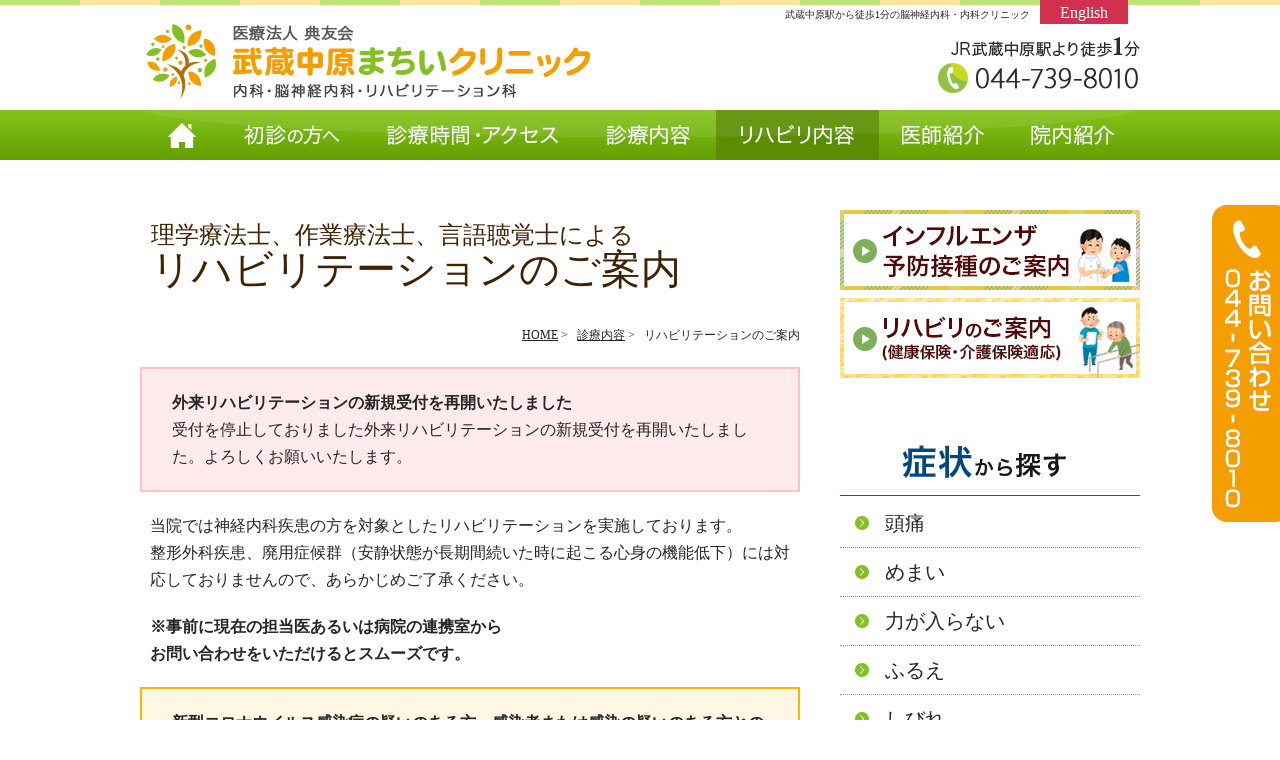

--- FILE ---
content_type: text/html
request_url: https://www.machii-clinic.com/column/riha.html
body_size: 8783
content:
<!doctype html>
<html><!-- InstanceBegin template="/Templates/base.dwt" codeOutsideHTMLIsLocked="false" --><head>
<meta charset="shift_jis">
<!-- InstanceBeginEditable name="doctitle" -->
<title>リハビリテーションのご案内｜武蔵中原まちいクリニック 脳神経内科・内科</title>
<!-- InstanceEndEditable -->
<!-- InstanceBeginEditable name="head" -->
<meta name="description" content="武蔵中原駅より徒歩1分の脳神経内科・内科・リハビリテーション科の武蔵中原まちいクリニックです。めまいや頭痛、力が入らないといった神経内科の症状から、一般内科や生活習慣病まで診療いたします。" />
<meta name="keywords" content="" />
<!-- InstanceEndEditable -->
<meta http-equiv="X-UA-Compatible" content="IE=edge">
<link href="../css/import.css" rel="stylesheet" type="text/css" />
<link rel="shortcut icon" href="../favicon.ico" />
<script src="../js/jquery-1.9.1.min.js"></script>
<script src="../js/anchor.js"></script>
<script type="text/javascript">
jQuery(function($) {
  
var nav    = $('#fixedBox'),
    offset = nav.offset();
  
$(window).scroll(function () {
  if($(window).scrollTop() > offset.top) {
    nav.addClass('fixed');
  } else {
    nav.removeClass('fixed');
  }
});
  
});
</script>
<!-- InstanceParam name="BODYID" type="text" value="sub" --><!-- InstanceParam name="BODYCLASS" type="text" value="riha" -->

<script>
  (function(i,s,o,g,r,a,m){i['GoogleAnalyticsObject']=r;i[r]=i[r]||function(){
  (i[r].q=i[r].q||[]).push(arguments)},i[r].l=1*new Date();a=s.createElement(o),
  m=s.getElementsByTagName(o)[0];a.async=1;a.src=g;m.parentNode.insertBefore(a,m)
  })(window,document,'script','//www.google-analytics.com/analytics.js','ga');

  ga('create', 'UA-32638473-25', 'auto');
  ga('send', 'pageview');

</script>
	<!-- Global site tag (gtag.js) - Google Analytics -->
<script async src="https://www.googletagmanager.com/gtag/js?id=G-1CMKZLX2YV"></script>
<script>
  window.dataLayer = window.dataLayer || [];
  function gtag(){dataLayer.push(arguments);}
  gtag('js', new Date());

  gtag('config', 'G-1CMKZLX2YV');
</script>

<!-- User Heat Tag -->
<script type="text/javascript">
(function(add, cla){window['UserHeatTag']=cla;window[cla]=window[cla]||function(){(window[cla].q=window[cla].q||[]).push(arguments)},window[cla].l=1*new Date();var ul=document.createElement('script');var tag = document.getElementsByTagName('script')[0];ul.async=1;ul.src=add;tag.parentNode.insertBefore(ul,tag);})('//uh.nakanohito.jp/uhj2/uh.js', '_uhtracker');_uhtracker({id:'uhtknVjfte'});
</script>
<!-- End User Heat Tag -->
</head>

<body class="riha" id="sub">
<div id="wrapper"><!-- #BeginLibraryItem "/Library/header.lbi" --><!-- ヘッダー -->
<header>
<h1 class="h_txt">武蔵中原駅から徒歩1分の脳神経内科・内科クリニック</h1>
<h1 id="logo"><a href="../index.html"><img src="../img/common/h_logo_houjin.gif" width="457" height="83" alt="武蔵中原まちいクリニック｜内科・脳神経内科・リハビリテーション科"></a></h1>
<address>
<img src="../img/common/h_tel.gif" width="209" height="60" alt="脳神経内科・内科 武蔵中原まちいクリニックはJR武蔵中原駅より徒歩1分。">
</address>

<p id="h_en"><a href="../en/index.html">English</a></p>

<!-- <ul>
<li class="h01"><a href="../access.html#a_time"><span>診療時間</span></a></li>
<li class="h02"><a href="../access.html#a_access"><span>アクセス</span></a></li>
</ul> -->
</header>
<!-- /ヘッダー --><!-- #EndLibraryItem --><!-- #BeginLibraryItem "/Library/nav.lbi" --><!-- ナビゲーション -->
<div id="fixedBox">
<nav>
<ul>
<li id="m01"><a href="../index.html"><span>武蔵中原の脳神経内科・内科 武蔵中原まちいクリニックHOME</span></a></li>
<li id="m02"><a href="../shoshin.html"><span>武蔵中原の脳神経内科・内科 武蔵中原まちいクリニックに初めて受診される方へ</span></a></li>
<li id="m03"><a href="../access.html"><span>武蔵中原の脳神経内科・内科 武蔵中原まちいクリニックの診療時間・アクセス</span></a></li>
<li id="m04"><a href="../shinryo.html"><span>脳神経内科（めまいや頭痛、力が入らないなど）、内科（風邪や生活習慣病など）の診療内容</span></a></li>
<li id="m05"><a href="riha.html"><span>武蔵中原の脳神経内科・内科 武蔵中原まちいクリニックのリハビリテーション案内</span></a></li>
<li id="m06"><a href="../dr.html"><span>武蔵中原の脳神経内科・内科 武蔵中原まちいクリニックの医師紹介</span></a></li>
<li id="m07"><a href="../photo.html"><span>武蔵中原の脳神経内科・内科 武蔵中原まちいクリニックの院内紹介</span></a></li>

</ul>
</nav>
</div>
<!-- /ナビゲーション --><!-- #EndLibraryItem --><!-- メイン -->
<div id="main">

<!-- 左カラム -->
<section id="m_left"><!-- InstanceBeginEditable name="main" -->
<h2><span>理学療法士、作業療法士、言語聴覚士による</span><br>リハビリテーションのご案内</h2>

<ul id="pLink">
<li><a href="http://www.machii-clinic.com/" target="_blank">HOME</a>&nbsp;&gt;</li>
<li><a href="../shinryo.html">診療内容</a>&nbsp;&gt;</li>
<li>リハビリテーションのご案内</li>
</ul>

    
<!--<div class="waku02" style="margin-bottom: 20px;">
<p style="margin-bottom: 0;">
<strong>現在、新規の外来リハビリテーションの新規受付を停止しています</strong><br>
ご不便おかけしますが、よろしくお願いします。</p>
</div>--> 
	
	<div class="waku02" style="margin-bottom: 20px;">
<p style="margin-bottom: 0;">
<strong>外来リハビリテーションの新規受付を再開いたしました</strong><br>
受付を停止しておりました外来リハビリテーションの新規受付を再開いたしました。よろしくお願いいたします。</p>
</div>
    
<!--<div class="waku02" style="margin-bottom: 20px;">
<p style="margin-bottom: 0;">
<strong>現在、当院では介護保険による通所リハビリは受け付けておりません。<br>
医療保険のみ対応しております。</strong></p>
</div>-->
    
	<p>当院では神経内科疾患の方を対象としたリハビリテーションを実施しております。<br>
整形外科疾患、廃用症候群（安静状態が長期間続いた時に起こる心身の機能低下）には対応しておりませんので、あらかじめご了承ください。</p>
	
	
	<p><strong>※事前に現在の担当医あるいは病院の連携室から<br>
お問い合わせをいただけるとスムーズです。</strong></p>
	
	
<div class="waku01" style="margin-bottom: 20px;">
<p>
<strong>新型コロナウイルス感染症の疑いのある方、感染者または感染の疑いのある方との濃厚接触のあった方は、まず「帰国者・接触者相談センター」へのご相談をお願いいたします。</strong><br>
【帰国者・接触者相談センター連絡先】電話：044－744－3104（受付は8:30～21:00 土日祝日も実施）</p>
<p><a href="http://www.city.kawasaki.jp/350/page/0000114231.html" target="_blank">川崎市のホームページにも詳細なご案内がございますので、ご覧ください</a></p>
</div>

	
	
<p><img src="../img/common/rihabiri_banner.jpg" width="647" height="540" alt=""></p>


<h3>当院のリハビリ体制</h3>
	<p>当院は運動器リハビリテーションII、脳血管疾患等リハビリテーションIIIの施設基準を満たすクリニックです。</p>
	<p>当院では、神経内科専門医と、神経疾患、運動器疾患に対する経験と知識が豊富なリハビリスタッフが在籍しております。</p>
	<p>理学療法士（PT）の常勤1名・非常勤1名、作業療法士（OT）の非常勤2名、言語聴覚士の非常勤1名がおり、より質の高いリハビリテーションを提供することが可能です。</p>
	<p>神経内科専門医による適切な診断を行い、患者さん一人ひとりの状態に合わせたリハビリのプログラムを組ませていただきます。</p>
<p class="tCenter"><img src="../img/common/flow.jpg" width="447" height="391" alt="専門医とPT、OT、STら専門スタッフにより、患者さん一人一人に適切なリハビリプログラムを提供しております。"/></p>


<div class="riha_cate">
	<ul class="clearfix">
		<li><a href="riha_naiyou.html"><img src="../img/common/riha_cont.png" width="200" height="100" alt="当院のリハビリ内容"></a></li>
		<li><a href="riha_taisyou.html"><img src="../img/common/riha_shikkan.png" width="200" height="100" alt="対象となる疾患"></a></li>
		<li><a href="riha_facility.html"><img src="../img/common/riha_staff.png" width="200" height="100" alt="スタッフ・設備"></a></li>
		<li><a href="riha_qa.html"><img src="../img/common/riha_qa.png" width="200" height="100" alt="よくある質問"></a></li>
		<li><a href="riha_kibou.html"><img src="../img/common/riha_inq.png" width="200" height="100" alt="リハビリをご希望の方へ"></a></li>
		<li><a href="../for_hospital.html"><img src="../img/common/riha_kankei.png" width="200" height="100" alt="医療・介護の関係者様へ"></a></li>		
	</ul>
</div>







<!--
<h3>当院のリハビリ体制</h3>
<p>当院では、神経内科専門医と、専門のリハビリスタッフが在籍しております。<br>
神経内科専門医による適切な診断を行い、患者さん一人ひとりの状態に合わせたリハビリのプログラムを組むことができます。</p>
<p class="tCenter"><img src="../img/common/flow.jpg" width="447" height="391" alt=""/></p>


<h3>リハビリを受けるためには</h3>
<p>リハビリテーション希望の方は、現在の主治医の先生からの紹介状および検査結果、画像検査のコピーなどをお持ちください。</p>
	
<p>初回は医師による診察のみとなります。<br>
  診察結果からリハビリを開始するかどうか判断し予定を立てさせていただきます。</p>

<h3>具体的なリハビリ内容</h3>

<div class="imgLef">
<img src="../img/photo/img_riha_rec1.jpg" width="240" height="160" alt="">
<p>「トイレに行ける」「着替えられる」「食事が摂れる」「外出ができる」といった、日常生活が送れることを目的に、「寝返る」「起き上がる」「座る」「立ち上がる」「歩く」などのリハビリテーションを行います。</p>
</div>

<p>リハビリテーションが必要と診断された方・そのご家族の方は、まずはご相談ください。</p>

<h3>リハビリ風景</h3>
<p class="tCenter"><img src="../img/common/riha_pic01.jpg" width="330" height="229" alt=""></p><img src="../img/common/riha_pic03.jpg" width="312" height="226" alt=""> <img src="../img/common/riha_pic04.jpg" width="334" height="226" alt="">
<p>武蔵中原まちいクリニックのリハビリ室では、リハビリスタッフと一緒に楽しくリハビリに取り組んでいただけます。</p>

<div class="div_attention01 imgRig">
<h3>リハビリ室からのメッセージ</h3>
<p>患者さんの「歩きたい」「身の回りのことを自分でやりたい」「自分でできることを増やしたい」「元気になりたい」「旅行に行きたい」などのご希望に沿って、それぞれの状況を評価しながら最適なリハビリを提供します。</p>
<p>目標に向かって自発的にリハビリに取り組み、終了後は患者さんもご家族も笑顔になっていただけるように、私たちも一緒に考えながら頑張ります！<br>
武蔵中原まちいクリニックのリハビリ室でお会いしましょう！</p>
</div>


<h3>こんな疾患の方が当院でリハビリを行っています</h3>
<ul class="li01">
<li>脳血管障害（脳梗塞、脳出血など）後遺症</li>
<li>パーキンソン病および関連疾患</li>
<li>脊髄小脳変性症</li>
<li>筋萎縮性側索硬化症</li>
<li>多系統委縮症</li>
<li>多発性硬化症</li>
<li>末梢神経障害</li>
<li>筋疾患</li>
<li>脊髄障害</li>
<li>変形性関節症</li>
<li>運動器不安定症（高齢化によるバランス、移動および歩行能力の低下した状態） など</li>

</ul>

  <p>上記疾患の患者さんの体の状態や変化を確認しながら、関節の動きや筋力の維持・改善、日常生活で行う動作の練習など、患者さん一人ひとりに最適なリハビリテーションをご提案させていただきます。</p>

<h3>コグニサイズの指導研修修了者によるリハビリテーション<br>
</h3>
<div class="imgRig">
<img src="../img/photo/img_diploma.jpg" width="239" height="160" alt="">

<p>コグニサイズとは、認知症の予防を目的とした運動や計算・しりとりなどの組み合わせの総称です。</p>
<p>当院では、コグニサイズの指導研修を修了したスタッフがリハビリテーションを行っています。</p>
</div>



<h3>よくある質問 Q&amp;A</h3>
<dl class="qanda">
<dt>どのような症状についてリハビリをしていただけますか？</dt>
<dd>手足の麻痺や、歩行困難、細かい生活動作が困難な方、言語障害、失語症、嚥下障害に対しては、理学療法士（PT）、作業療法士（OT）および言語聴覚士（ST）が、それぞれの状態に合わせたリハビリテーションを実施しています。</dd>


<dt>リハビリはどのように開始されますか？どのような内容ですか？</dt>
<dd>リハビリテーションを始める前に、まず医師の診察を受けていただきます。リハビリテーションの適応があると判断されたら予定を立てます。<br>
当クリニックでは、リハビリスタッフが患者さんと1対1でそれぞれの患者さんの病状に合わせて、リハビリテーションプログラムを作成して提供します。<br>
初回診察時などに、施設やリハビリの様子を見学していただくことは可能です。お気軽にご相談ください。</dd>


<dt>リハビリの効果が出るまでどれくらいの期間が必要ですか？</dt>
<dd>患者さんのご年齢や症状によってさまざまですが、基本的にリハビリテーションは病気の発症後、もしくは急性増悪後、半年程度は行うと考えていただいた方が良いです。早い段階から適切なリハビリテーションを行うことで、その後の症状の回復に大きな差が出ますので、一緒にがんばりましょう。</dd>

<dt>リハビリをお願いする場合、健康保険や介護保険は使えますか？</dt>
<dd>はい、どちらもお使いいただけます。<br>
介護保険では、通所リハビリテーション（当院にお越しいただいて行うリハビリ）のみ行わせていただいております。<br>
<a href="tusho_riha.html">通所リハビリテーションの詳細はこちらをご覧ください。</a></dd>


<dt>体力に自信がないのですが、リハビリできるか心配です</dt>
<dd>ご利用者さまの後遺症の状態や体力、体調、気力などを見極めながら、おひとりおひとりに適切な内容とスピードでリハビリを行ってまいりますのでご安心下さい。</dd>

<dt>PT、OT、STとは何ですか？</dt>
<dd>PTは理学療法士、OTは作業療法士、STは言語聴覚士のことで、いずれも厚生労働省認可の国家資格になります。<br>
  <br>
  理学療法士（PT）は、病気、けが、高齢、障害などによって運動機能が低下してしまった方に対し、
運動機能の維持・改善を目的に運動、温熱、電気、水、光線などの物理的手段を用いて治療を行います。<br>
<br>
作業療法士（OT）は、機能改善だけではない作業目的の遂行の達成に主眼を置いたリハビリを行います。具体的には入浴や食事、手工芸など、応用動作の回復や予防を行います。
<br>
<br>

言語聴覚士（ST）は、構音障害、失語症など、後遺症としてよく認められる言語障害や、遂行機能障害、記憶障害、半側空間無視などの高次脳機能障害のリハビリの専門家になります。
</dd>



<dt>トレーニングは、ジムなどの運動と何が違うのでしょうか？</dt>
<dd>脳梗塞、脳出血などの片麻痺、半身麻痺の状態を、<br>
理学療法士、作業療法士、言語聴覚士などが見極めた状態を踏まえ、<br>
適切な姿勢維持、手足を動か仕方を行うために考えられたトレーニングになります。<br>
動かないから筋力を付ける、という発想ではなく、おひとりおひとりの後遺症の状態に適切なメニューを行います。</dd>

<dt>体調が悪い日にキャンセルできるのでしょうか？</dt>
<dd>体調不良などやむを得ないキャンセルは可能ですので、当日の朝までにご一報いただけますと幸いです。<br> リハビリは一定の頻度で行うことが改善の近道ですので、キャンセル時に次回のご予約をされることをお勧めしております。</dd>

</dl>

<!-- <p><span class="tRed">※8月より作業療法士、9月より言語聴覚士によるリハビリも開始いたしました。</span><br>
<span class="tRed">※5月より、介護保険適応の通所リハビリテーションも開始いたしました。</span><br>
  <a href="tusho_riha.html">通所リハビリテーションの詳細はこちらをご覧ください</a></p>

<div class="point">
  <h4>理学療法士（PT）とは？</h4>
<p>理学療法士はリハビリテーションを専門に行う職種の一つです。<br>
医師の指導の元、加齢や事故・病気などで身体に障害のある患者さんが、日常生活を支障なく過ごすために必要な基本動作の回復や予防を行います。</p>
</div>
<br>

<div class="point">
<h4>作業療法士（OT）とは？</h4>
<p>作業療法士は、理学療法士と同様、リハビリテーションを専門に行う職種です。<br>
  理学療法士が寝返る、起きるといった基本動作の回復を行うのに対し、作業療法士は入浴や食事、手工芸など、応用動作の回復や予防を行います。</p>
</div>
<br>

<div class="point">
<h4>言語聴覚士（ST）とは？</h4>
<p>言語聴覚士は、脳や神経の障害により、言葉や聞こえ・会話・食べることに不自由がある患者さんに対して、リハビリテーションを行います。</p>
</div> -->



<!-- #BeginLibraryItem "/Library/inq_ban.lbi" -->
<!-- 
<dl class="inq">
<dt>気になる症状がございましたらお気軽にご相談ください</dt>
<dd><span class="f24">044-739-8010</span><br>
<span class="f12">受付：平日9：00～12：30／15：00～18：30<br>
　　　土曜9：00～12：30／14：00～16：00<br>
休診：水曜、日曜、祝日</span></dd>
</dl>
 --><!-- #EndLibraryItem --><!-- InstanceEndEditable --></section>
<!-- /左カラム -->

<!-- 右カラム -->
<div id="m_right">

<!--
<p class="tCenter"><a href="http://doctorsfile.jp/h/178541/" target="_blank"><img src="../img/common/dfbanner_250.jpg" alt="ドクターズファイル掲載" width="250" height="250"></a></p> -->

<!--<p class="tCenter"><a href="http://www.skincare-univ.com/healthcare/adviser/doctor/profile/000993/" target="_blank"><img src="../img/common/ban_healthcare.gif" width="300" height="84" alt=""></a></p>-->


<p><a href="infl.html"><img src="../img/common/bnr_infl_s.gif" alt="インフルエンザ予防接種のご案内"></a></p>


<!-- <p><a href="../seminar/index.html"><img src="../img/common/bnr_seminar_s.gif" alt="脳神経内科医による 看護・介護職のための神経疾患講座" width="300" height="80"></a></p> -->

<p><a href="riha.html"><img src="../img/common/bnr_riha_s170227.gif" width="300" height="80" alt="リハビリテーションのご案内"></a></p>



<!-- <p><a href="../column/kaigo_soudan.html"><img src="../img/common/bnr_kaigo_s.gif" alt="認知症などの介護相談について"></a></p> -->
<!--
<p><a href="../column/houmon.html"><img src="../img/common/bnr_houmon_s.gif" width="300" height="80" alt="訪問診療のご案内"></a></p> -->


<!-- <p><a href="../for_hospital.html"><img src="../img/common/bnr_hospital_s.gif" width="300" height="80" alt="医療機関関係者様へ"></a></p> -->

<!-- <p><a href="../column/chusya.html"><img src="../img/common/bnr_chusya_s.gif" alt="にんにく（ビタミン注射）・プラセンタ注射"></a></p>
<p><a href="../column/yobou.html"><img src="../img/common/bnr_jihi_s.gif" width="300" height="80" alt="自費検査・予防接種のご案内"></a></p> -->

<dl>
<dt><img src="../img/nav/snav_dt01.gif" width="300" height="55" alt="症状から探す"></dt>
<dd><a href="zutu.html">頭痛</a></dd>
<dd><a href="memai.html">めまい</a></dd>
<dd><a href="chikara.html">力が入らない</a></dd>
<dd><a href="furue.html">ふるえ</a></dd>
<dd><a href="shibire.html">しびれ</a></dd>
<dd><a href="monowasure.html">物忘れ</a></dd>
</dl>

<dl>
<dt><img src="../img/nav/snav_dt02.gif" width="300" height="55" alt="病名から探す"></dt>
<dd><a href="ninchi.html">認知症</a></dd>
<dd><a href="koujinou.html">高次脳機能障害</a></dd>
<dd><a href="noukekkan.html">脳血管障害(脳卒中)</a></dd>
<dd><a href="als.html">ALS(筋萎縮性側索硬化症)</a></dd>
<dd><a href="scd.html">脊髄小脳変性症</a></dd>
<dd><a href="parkinson.html">パーキンソン病</a></dd>
<dd><a href="muryokusyo.html">重症筋無力症</a></dd>
<dd><a href="seikatsu.html">生活習慣病</a></dd>
<dd><a href="sas.html">睡眠時無呼吸症候群(SAS)</a></dd>
<dd><a href="kafun.html">花粉症</a></dd>
<dd><a href="kinen.html">禁煙外来</a></dd>
<dd><a href="kouketsuatsu.html">高血圧</a></dd>
<dd><a href="haien.html">肺炎</a></dd>
<dd><a href="ichoen.html">胃腸炎</a></dd>
	<dd><a href="taijyou_houshin.html">帯状疱疹</a></dd>

</dl>

<ul class="sNav">
<li class="s01"><a href="../pdf/monshin20230314.pdf" target="_blank"><span>問診票ダウンロード</span></a></li>
<li class="s02"><a href="../qa.html"><span>よくあるご質問</span></a></li>

<li class="s03"><a href="../rec_riha.html"><span>理学療法士募集</span></a></li>
<!--<li class="s04"><a href="../rec.html"><span>スタッフ募集</span></a></li>-->
</ul>


</div>
<!-- /右カラム -->

</div>
<!-- /メイン -->

</div>

<ul id="btn_fixed" style="list-style:none;">
	<li><a href="tel:0447398010"><img src="../img/common/btn_fixed_tel.gif" width="68" height="317" alt="お問い合わせ 044-739-8010"/></a></li>
	</ul>

<p id="a_pagetop"><a href="#wrapper"><img src="../img/common/pagetop.jpg"  alt="このページの先頭に戻る"></a>



<!-- #BeginLibraryItem "/Library/footer.lbi" --><!-- フッター -->
<footer>
<div id="infooter">
<p class="logo"><img src="../img/common/f_logo_houjin.gif" width="308" height="161" alt="脳神経内科・内科 武蔵中原まちいクリニック"></p>
<address><img src="../img/common/f_tel.gif" width="220" height="53" alt="脳神経内科・内科 武蔵中原まちいクリニックの電話番号は044-739-8010です。お気軽にお問合せください。"></address>
<p class="time"><img src="../img/common/f_time.gif" width="450" height="112" alt="脳神経内科・内科 武蔵中原まちいクリニックの診療時間のご案内。月・火・木・金は9時～12時30分、15時～18時30分です。土曜日は、9時～12時30分、14時～16時です。"><br>
※土曜午後の診療は14:00～16:00となります<br>
※受付時間は診療終了時間の15分前までとなります<br>
休診：水曜、日曜、祝日</p>
<p class="access"><img src="../img/common/f_map.gif" alt=""><br>〒211-0053&nbsp;&nbsp;&nbsp;神奈川県川崎市中原区上小田中6-23-10 小川ビル1階</p>
<p class="gmap"><a href="https://www.google.co.jp/maps/place/%E3%80%92211-0053+%E7%A5%9E%E5%A5%88%E5%B7%9D%E7%9C%8C%E5%B7%9D%E5%B4%8E%E5%B8%82%E4%B8%AD%E5%8E%9F%E5%8C%BA%E4%B8%8A%E5%B0%8F%E7%94%B0%E4%B8%AD%EF%BC%96%E4%B8%81%E7%9B%AE%EF%BC%92%EF%BC%93%E2%88%92%EF%BC%91%EF%BC%90+%E5%B0%8F%E5%B7%9D%E3%83%93%E3%83%AB/@35.5811392,139.6428986,17z/data=!3m1!4b1!4m2!3m1!1s0x6018f59886b55ec3:0xc2e777b9b8dbbf08" target="_blank"><img src="../img/common/btn_googlemap.png" width="170" height="40" alt="Googleマップで見る"></a></p>

<div class="sitemap">
<dl class="sitemap01">
<dt>メニュー</dt>
<dd><a href="../index.html">HOME</a></dd>
<dd><a href="../dr.html">医師紹介</a></dd>
<dd><a href="../photo.html">院内紹介</a></dd>
<dd><a href="../shoshin.html">初診の方へ</a></dd>
<dd><a href="../qa.html">よくあるご質問</a></dd>
</dl>

<dl class="sitemap02">
<dt>症状から探す</dt>
<dd><a href="zutu.html">頭痛</a></dd>
<dd><a href="memai.html">めまい</a></dd>
<dd><a href="chikara.html">力が入らない</a></dd>
<dd><a href="furue.html">ふるえ</a></dd>
<dd><a href="shibire.html">しびれ</a></dd>
<dd><a href="monowasure.html">物忘れ</a></dd>
</dl>

<dl class="sitemap03">
<dt>病名から探す</dt>

<dd><a href="ninchi.html">認知症</a></dd>
<dd><a href="koujinou.html">高次脳機能障害</a></dd>
<dd><a href="noukekkan.html">脳血管障害（脳卒中）</a></dd>
<dd><a href="parkinson.html">パーキンソン病</a></dd>
<dd><a href="seikatsu.html">生活習慣病</a></dd>
<dd><a href="sas.html">睡眠時無呼吸症候群（SAS）</a></dd>
<dd><a href="kafun.html">花粉症</a></dd>
<dd><a href="kinen.html">禁煙外来</a></dd>
<dd><a href="kouketsuatsu.html">高血圧</a></dd>
<dd><a href="haien.html">肺炎</a></dd>
<dd><a href="ichoen.html">胃腸炎</a></dd>
</dl>
</div>

<p class="copyright">Copyright&nbsp;&copy;&nbsp;<a href="../index.html">武蔵中原まちいクリニック</a>&nbsp;All&nbsp;Rights&nbsp;Reserved.</p>
<p class="fplink">2015年11月2日&nbsp;<a href="http://www.doctorsupportnet.jp/" target="_blank">医院開業</a></p>

</div>
</footer>
<!-- /フッター --><!-- #EndLibraryItem --></body>
<!-- InstanceEnd --></html>


--- FILE ---
content_type: text/css
request_url: https://www.machii-clinic.com/css/import.css
body_size: 220
content:
@charset "shift_jis";


/*
================================================
制作：FPサービス
http://www.doctorsupportnet.jp/
================================================
*/


@import "base.css";
@import "header.css";
@import "gnav.css";
@import "m_left.css";
@import "m_right.css";
@import "footer.css";



--- FILE ---
content_type: text/css
request_url: https://www.machii-clinic.com/css/base.css
body_size: 1366
content:
@charset "shift_jis";


/*
================================================
制作：FPサービス
http://www.doctorsupportnet.jp/
================================================
*/

*{
	margin:0;
	padding:0;
	color:#252525;

	font-family: Meiryo,"メイリオ","ＭＳ Ｐゴシック","ヒラギノ角ゴ Pro W3", Osaka;
}


html {

	overflow-y:scroll;
}
	
body{
	font-size:16px;
	background-image:url(../img/common/bg_body.gif);
	background-repeat:repeat-x;
	line-height:1.7;
}


body#home{
	background-image:url(../img/common/bg_body.gif),url(../img/common/bg_wapper.png);
	background-position:top left,top center;
	background-repeat:repeat-x,no-repeat;
}

ul,
ol,
dl,
dt,li{
	margin:0;
	padding:0;
	list-style-type:none;
}

img{
	border:0;
	margin:0;
	padding:0;
}



/* リンクカラー設定
===============================================
*/

a:link {
	color:;
	text-decoration:underline;
}

a:visited {
	color:;
	text-decoration:underline;
}

a:hover {
	color:0;
	text-decoration:underline;
}


/* テキスト設定
===============================================
*/


/* カラー
-------------------------------------------*/


.tRed{
	color:#ff0000;
}

.tGreen{
	color:#007b4a;
}

.tblue{
	color:#00CCFF;
}

.tOrenge{
	color:#FF9900;
}

.tGreen{
	color:#7cba27;
}

/* 寄せ
-------------------------------------------*/

.tCenter{
	text-align:center;
}

.tLeft{
	text-align:left;
}

.tRight{
	text-align:right;
}

/* サイズ、太さ
-------------------------------------------*/

.fBold{
	font-weight:bold;
}

.f12{
	font-size:12px;
}

.f15{
	font-size:15px;
}

.f15_white{
	font-size:15px;
	color:#fff;
}

.f20{
	font-size:20px;
}

.f30{
	font-size:30px;
}


/* 横幅
-------------------------------------------*/

.w100{
	width:100px;
}

.w150{
	width:150px;
}

.w200{
	width:200px;
}

.w250{
	width:250px;
}

.w300{
	width:300px;
}

.w350{
	width:350px;
}

.w450{
	width:450px;
}


/* フロート、クリア
===============================================
*/

.fLeft{
	float:left;
}
.c_both{
	clear:both;
}


/* 診療時間 
----------------------------------------------*/


table#time{
	margin-left:10px;
	width:630px;
	border-top:1px solid #80b428;
	border-left:1px solid #80b428;
	border-collapse:collapse;
	margin-bottom:10px;
}

	
table#time th {
	padding:5px 20px 5px 20px;
	background-color:#80b428;
	color:#ffffff;
	text-align:center;
	border-right:1px solid #80b428;
	border-bottom:1px solid #80b428;
	font-size:16px;
	font-weight:normal;
}
	
table#time td {
	padding:10px 0px 10px 0px;
	text-align:center;
	vertical-align:middle;
	text-align:center;
	background-color:#ffffff;
	border-right:1px solid #80b428;
	border-bottom:1px solid #80b428;
	font-size:24px;
	color:#454545;
}

table#time td.t_time {
	width:160px;
	padding:10px 0px 10px 0px;
	text-align:center;
	vertical-align:middle;
	text-align:center;
	background-color:#ffffff;
	border-right:1px solid #80b428;
	border-bottom:1px solid #80b428;
	font-size:16px;
}



/* 区切り
----------------------------------------------*/


.bBottom{
	border-bottom:1px solid #cccccc;
}

/*　wrapper
================================================
*/

#wrapper{
	margin:0 auto;
	padding:0;
	width:1000px;
	text-align: center; /*for IE*/
	line-height:1.7;
	text-align:left;
	position:relative;
}


/* 印刷プレビュー対策
================================================
*/
@media screen and (min-device-width:481px){
.fixed{
    position:fixed;
    top:0;
    width:100%;
    z-index:10000;
    filter:alpha(opacity=80);
    -moz-opacity: 0.8;
    opacity: 0.8;
}
}

@media only screen and (max-device-width:480px){
.fixed {
	position:static;
        }
}

@media print{
.fixed {
	position:static;
        }
                
#pagetop {
        display:none;
        }
}

/*サイドの固定ボタン*/

ul#btn_fixed{
	z-index:10;
	position:fixed;
	right:0px;
	bottom:190px;
	margin:0 0 0px 0;
}

ul#btn_fixed li{
	margin-bottom:0px;
}

ul#btn_fixed li a:hover{
	opacity:0.7;
}



.marker {
    background: linear-gradient(transparent 50%, #ffa3a3 50%);
}

--- FILE ---
content_type: text/css
request_url: https://www.machii-clinic.com/css/header.css
body_size: 452
content:
@charset "shift_jis";


/*
================================================
制作：FPサービス
http://www.doctorsupportnet.jp/
================================================
*/


header{
	width:1000px;
	height:110px;
	position:relative;
	line-height:1.0;
}
 

header h1.h_txt{
	padding-top:10px;
	text-align:right;
	margin-right:110px;
	font-size:10px;
	font-weight:normal;
	color:;
}

header h1.logo{
	margin-left:;
	padding-top:;
	line-height:1.0;
	text-align:left;
}

header p#h_en{
	position:absolute;
	top:5px;
	left:900px;

}

header p#h_en a{
	color:#FFF;
	text-decoration:none;
	font-size:16px;
	padding:8px 20px 3px 20px; 
	background-color:#d1314f;
}

header p#h_en a:hover{
	background-color:#db546e;
}



header address{
	position:absolute;
	top:36px;
	left:795px;
}

header ul li a{
	display:block;
	width:80px;
	height:85px;
}

header ul li a span{
	display:none;
}

header ul li.h01{
	position:absolute;
	top:0;
	left:829px;
}

header ul li.h02{
	position:absolute;
	top:0;
	left:919px;
}

header ul li.h01 a,
header ul li.h01 a:link,
header ul li.h01 a:visited{
	background-image:url(../img/common/h_time.gif);
	background-repeat:no-repeat;
}

header ul li.h01 a:hover{
	background-image:url(../img/common/h_time_r.gif);
	background-repeat:no-repeat;
}


header ul li.h02 a,
header ul li.h02 a:link,
header ul li.h02 a:visited{
	background-image:url(../img/common/h_access.gif);
	background-repeat:no-repeat;
}

header ul li.h02 a:hover{
	background-image:url(../img/common/h_access_r.gif);
	background-repeat:no-repeat;
}





--- FILE ---
content_type: text/css
request_url: https://www.machii-clinic.com/css/gnav.css
body_size: 803
content:
@charset "shift_jis";


/*
================================================
制作：FPサービス
http://www.doctorsupportnet.jp/
================================================
*/



/* 横カラム
--------------------------------------------------------------- */

nav ul{
	width:1000px;
	height:50px;
	zoom:100%;
	margin-bottom:50px;
	background-color:#fff;
}

body#home nav ul{
	margin-bottom:0px;
}

nav ul:after{
	content:".";
	display:block;
	visibility:hidden;
	height:0.1;
	font-size:0.1em;
	line-height:0;
	clear:both;
}

nav ul li{
	display:inline;	
}

nav ul li a{
	float:left;
	display:block;
	width:;
	height:50px;
}

nav li a span{
	display:none;
}



/* HOME
------------------------------------ */

nav ul li#m01 a,
nav ul li#m01 a:link,
nav ul li#m01 a:visited{
	background-image:url(../img/nav/gnav_home.gif);
	background-repeat:no-repeat;
	width:85px;
}

nav ul li#m01 a:hover,
body#home nav ul li#m01 a{
	background-image:url(../img/nav/gnav_home_r.gif);
	background-repeat:no-repeat;
}

/* 初診の方へ
------------------------------------ */

nav ul li#m02 a,
nav ul li#m02 a:link,
nav ul li#m02 a:visited{
	background-image:url(../img/nav/gnav_shoshin.gif);
	background-repeat:no-repeat;
	width:138px;
}

nav ul li#m02 a:hover,
body.shoshin nav ul li#m02 a{
	background-image:url(../img/nav/gnav_shoshin_r.gif);
	background-repeat:no-repeat;
}

/* 診療時間
------------------------------------ */

nav ul li#m03 a,
nav ul li#m03 a:link,
nav ul li#m03 a:visited{
	background-image:url(../img/nav/gnav_time.gif);
	background-repeat:no-repeat;
	width:221px;
}

nav ul li#m03 a:hover,
body.time nav ul li#m03 a{
	background-image:url(../img/nav/gnav_time_r.gif);
	background-repeat:no-repeat;
}


/* 診療内容
------------------------------------ */

nav ul li#m04 a,
nav ul li#m04 a:link,
nav ul li#m04 a:visited{
	background-image:url(../img/nav/gnav_shinryo.gif);
	background-repeat:no-repeat;
	width:132px;
}

nav ul li#m04 a:hover,
body.shinryo nav ul li#m04 a{
	background-image:url(../img/nav/gnav_shinryo_r.gif);
	background-repeat:no-repeat;
}


/* リハビリ
------------------------------------ */

nav ul li#m05 a,
nav ul li#m05 a:link,
nav ul li#m05 a:visited{
	background-image:url(../img/nav/gnav_riha.gif);
	background-repeat:no-repeat;
	width:163px;
}

nav ul li#m05 a:hover,
body.riha nav ul li#m05 a{
	background-image:url(../img/nav/gnav_riha_r.gif);
	background-repeat:no-repeat;
}


/* 医師紹介
------------------------------------ */

nav ul li#m06 a,
nav ul li#m06 a:link,
nav ul li#m06 a:visited{
	background-image:url(../img/nav/gnav_dr.gif);
	background-repeat:no-repeat;
	width:128px;
}

nav ul li#m06 a:hover,
body.ishi nav ul li#m06 a{
	background-image:url(../img/nav/gnav_dr_r.gif);
	background-repeat:no-repeat;
}


/* 院内紹介
------------------------------------ */

nav ul li#m07 a,
nav ul li#m07 a:link,
nav ul li#m07 a:visited{
	background-image:url(../img/nav/gnav_photo.gif);
	background-repeat:no-repeat;
	width:133px;
}

nav ul li#m07 a:hover,
body.photo nav ul li#m07 a{
	background-image:url(../img/nav/gnav_photo_r.gif);
	background-repeat:no-repeat;
}










/* =========================================
左メニュー
===========================================*/


div#m_left ul#shinryo li a{
	margin-top:;
	text-indent:-9999px;
	display:block;
	width:;
	height:;
	overflow:hidden;
}


div#m_left ul#shinryo li{
	font-size:12px;
}


/* 
-------------------------------------------*/


ul#shinryo li#s01 a,
ul#shinryo li#s01 a:link{
	background-image:;
	background-repeat:no-repeat;
}

ul#shinryo li#s01 a:hover,
body.s001 ul#shinryo li#s01 a{
	background-image:;
	background-repeat:no-repeat;
}


/* 
-------------------------------------------*/


ul#shinryo li#s02 a,
ul#shinryo li#s02 a:link{
	background-image:;
	background-repeat:no-repeat;
}

ul#shinryo li#s02 a:hover,
body.s002 ul#shinryo li#s02 a{
	background-image:;
	background-repeat:no-repeat;
}


/* 
-------------------------------------------*/


ul#shinryo li#s03 a,
ul#shinryo li#s03 a:link{
	background-image:;
	background-repeat:no-repeat;
	background-image:
}

ul#shinryo li#s03 a:hover,
body.s003 ul#shinryo li#s03 a{
	background-image:;
	background-repeat:no-repeat;
}


/* 
-------------------------------------------*/


ul#shinryo li#s04 a,
ul#shinryo li#s04 a:link{
	background-image:;
	background-repeat:no-repeat;
}

ul#shinryo li#s04 a:hover,
body.s004 ul#shinryo li#s04 a{
	background-image:;
	background-repeat:no-repeat;
}


/* 
-------------------------------------------*/


ul#shinryo li#s05 a,
ul#shinryo li#s05 a:link{
	background-image:;
	background-repeat:no-repeat;
}

ul#shinryo li#s05 a:hover,
body.s005 ul#shinryo li#s05 a{
	background-image:;
	background-repeat:no-repeat;
}


/* 
-------------------------------------------*/


ul#shinryo li#s06 a,
ul#shinryo li#s06 a:link{
	background-image:;
	background-repeat:no-repeat;
}

ul#shinryo li#s06 a:hover,
body.s006 ul#shinryo li#s06 a{
	background-image:;
	background-repeat:no-repeat;
}


/* 
-------------------------------------------*/


ul#shinryo li#s07 a,
ul#shinryo li#s07 a:link{
	background-image:;
	background-repeat:no-repeat;
}

ul#shinryo li#s07 a:hover,
body.s007 ul#shinryo li#s07 a{
	background-image:;
	background-repeat:no-repeat;
}




--- FILE ---
content_type: text/css
request_url: https://www.machii-clinic.com/css/m_left.css
body_size: 3557
content:
@charset "shift_jis";


/*
================================================
蛻ｶ菴懶ｼ哥P繧ｵ繝ｼ繝薙せ
http://www.doctorsupportnet.jp/
================================================
*/


div#main{
	width:1000px;
	zoom:100%;
}

div#main:after{
	content:".";
	display:block;
	visibility:hidden;
	height:0.1;
	font-size:0.1em;
	line-height:0;
	clear:both;
}

ul.st_point{
	text-align:center;
	margin-top:30px;
	clear:both;
}


ul.st_point li{
	display:inline;
	margin-left:15px;
	margin-right:15px;
}



section#m_left{
	float:left;
	width:660px;
	margin-right:40px;
}


section#m_left p{
	margin:0 0 20px 10px;
}


/* ------------------------
*/


#slider1{
	margin:50px 0px 0px 20px;
	width:980px;
}

div.top_shinryo{
	position:relative;
	height:560px;
	margin-top:30px;
}


div.top_shinryo dl.topic01{
	position:absolute;
	top:;
	left:30px;
}

div.top_shinryo dl dd a{
	display:block;
}



div.top_shinryo dl.topic01 dd a,
div.top_shinryo dl.topic01 dd a:link,
div.top_shinryo dl.topic01 dd a:visited{
	width:194px;
	height:114px;
	background-color:#85c125;
	border:3px solid #85c125;
	text-align:center;
	text-decoration:none;
	color:#FFF;
	font-size:20px;
	line-height:1.0;
}

div.top_shinryo dl.topic01 dd a:hover{
	background-color:#48b154;
	border:3px solid #3e3e3e;
}

div.top_shinryo dl.topic01 dd.t1_01{
	position:absolute;
	top:93px;
	left:11px;
}

div.top_shinryo dl.topic01 dd.t1_02{
	position:absolute;
	top:93px;
	left:245px;
}

div.top_shinryo dl.topic01 dd.t1_03{
	position:absolute;
	top:243px;
	left:11px;
}

div.top_shinryo dl.topic01 dd.t1_04{
	position:absolute;
	top:243px;
	left:245px;
}

div.top_shinryo dl.topic01 dd.t1_05{
	position:absolute;
	top:393px;
	left:11px;
}

div.top_shinryo dl.topic01 dd.t1_06{
	position:absolute;
	top:393px;
	left:245px;
}

div.top_shinryo dl.topic01 dd.t1_07{
	position:absolute;
	top:543px;
	left:11px;
}





div.top_shinryo dl.topic02{
	position:absolute;
	top:;
	left:530px;
}



div.top_shinryo dl.topic02 dd a,
div.top_shinryo dl.topic02 dd a:link,
div.top_shinryo dl.topic02 dd a:visited{
	width:194px;
	height:114px;
	background-color:#f59e01;
	border:3px solid #f59e01;
	text-align:center;
	text-decoration:none;
	color:#FFF;
	font-size:20px;
	line-height:1.0;
}

div.top_shinryo dl.topic02 dd a:hover{
	background-color:#f85f0f;
	border:3px solid #3e3e3e;
}

div.top_shinryo dl.topic02 dd.t2_01{
	position:absolute;
	top:93px;
	left:11px;
}

div.top_shinryo dl.topic02 dd.t2_02{
	position:absolute;
	top:93px;
	left:245px;
}

div.top_shinryo dl.topic02 dd.t2_03{
	position:absolute;
	top:243px;
	left:11px;
}


div.top_shinryo dl.topic02 dd.t2_04{
	position:absolute;
	top:243px;
	left:245px;
}

div.top_shinryo dl.topic02 dd.t2_05{
	position:absolute;
	top:393px;
	left:11px;
}

div.top_shinryo dl.topic02 dd.t2_06{
	position:absolute;
	top:393px;
	left:245px;
}

div.top_shinryo dl.topic02 dd.t2_07{
	position:absolute;
	top:543px;
	left:11px;
}



/* 縺顔衍繧峨○ 
------------------------------------------------ */


section#m_left dl.news{
}

section#m_left dl.news dt{
	background-color:#e1f3c3;
	padding-left:15px;
	padding-top:5px;
	padding-bottom:3px;
	margin-bottom:5px;
}

section#m_left dl.news dd{
	margin-bottom:15px;
	padding-bottom:15px;
	font-size:16px;
	margin-left:15px;
}


/*
------------------------------------------------ */





section#m_left h2{
	color:#402102;
	font-size:40px;
	font-weight:normal;
	margin-bottom:30px;
	margin-left:11px;
	line-height:1.0;
}


section#m_left h2 span{
	color:#402102;
	font-size:24px;
}

body#home h2{
	margin-left:40px;
	margin-top:20px;
	margin-bottom:50px;
}


section#m_left h3{
	background-image:url(../img/common/h3_bg.gif);
	background-position:bottom;
	background-repeat:no-repeat;
	padding-left:10px;
	padding-bottom:5px;
	font-size:24px;
	font-weight:normal;
	margin-bottom:20px;
	margin-top:30px;
	line-height:1.4;
}

section#m_left p + h3,
section#m_left ul + h3,
section#m_left dl + h3{
	margin-top:50px;
}


h4{
	background-color:#F8EAB8;
	font-size:18px;
	color:#000;
	font-weight:normal;
	-webkit-border-top-left-radius:5px;  
    -webkit-border-top-right-radius:5px;  
    -webkit-border-bottom-right-radius:5px;  
    -webkit-border-bottom-left-radius:5px;  
    -moz-border-radius-topleft:5px;  
    -moz-border-radius-topright:5px;  
    -moz-border-radius-bottomright:5px;  
    -moz-border-radius-bottomleft:5px; 
    border-radius:5px; 
	padding-left:20px;
	padding-top:3px;
	margin-top:30px;
	margin-bottom:20px;
}



section#m_left h5{
	border-left:4px solid #F2B440;
	padding-left:15px;
	padding-top:3px;
	margin-bottom:20px;
	font-size:16px;

}

section#m_left .riha_cate{
	margin-top:40px;
}

section#m_left .riha_cate ul li{
	float: left;
	padding: 0;
	margin: 0 27px 10px 0;
}

section#m_left .riha_cate ul li:nth-child(3n){
	margin: 0 0px 10px 0;
}

body#home section#m_left h3{
	margin-top:0px;
}




body#sub section#m_left p,
body#sub section#m_left dl,
body#sub section#m_left ol{
	margin-left:;
	margin-right:;
	margin-bottom:;
}

body#sub section#m_left table{
	margin-left:;
	text-align:left;
}



section#m_left table{
	border-collapse:collapse;
}

section#m_left table td{
	vertical-align:top;
	padding:3px;
}

div.drimgLef img{
 margin-left:100+30px;
 	margin:0 15px 20px 0;
	float:left;
}


body#sub section#m_left div.drimgLef p{
	margin-left:0;
}

div.drimgLef:after{
	height: 0.1px;
	visibility: hidden;
	display: block;
	clear: both;
	font-size: 0.1em;
	line-height: 0;
	content: "";
}

div.drimgLef{
	margin:15px 0px 15px 27px;
	zoom:100%;
}



/* 逕ｻ蜒丞承蟇�○*/


div.imgRig img{
 	margin-left:20px;
	
	float:right;
}

div.imgRig p{
	margin-left:0;
}

div.imgRig:after {
	height: 0.1px;
	visibility: hidden;
	display: block;
	clear: both;
	font-size: 0.1em;
	line-height: 0;
	content: "";
}

div.imgRig{
	zoom:100%;
	margin-bottom:20px;
	width:;
}


/* 逕ｻ蜒丞ｷｦ蟇�○*/

div.imgLef img{
 	margin-right:20px;
	float:left;
}

div.imgLef p{
	margin-left:0;
}

div.imgLef:after {
	height: 0.1px;
	visibility: hidden;
	display: block;
	clear: both;
	font-size: 0.1em;
	line-height: 0;
	content: "";
}

div.imgLef{
	zoom:100%;
	margin-bottom:20px;
}


.bBottom{
	border-bottom:;
}

h4{
	margin-left:;
	margin-bottom:;
}

section#m_left ul{
	margin-left:;
	margin-bottom:;
}

section#m_left ul li{
	background-image:;
	background-repeat:no-repeat;
	padding-left:10px;
}

section#m_left table.tblWaku{
	border-collapse:collapse;
	border-top:;
	border-left:;
}

section#m_left table.tblWaku th{
	padding:;
	font-weight:normal;
	vertical-align:top;
	border-right:;
	border-bottom:;
}

section#m_left table.tblWaku td{
	padding:;
	border-collapse:collapse;
	border-right:;
	border-bottom:;
}



/* shinryo dl */

section#m_left dl.dl_shinryo{
	width:700px;
	margin-bottom:20px;
}

section#m_left dl.dl_shinryo dt a{
	width:200px;
	float:left;
	width:194px;
	height:114px;
	background-color:#FCF5E0;
	border:2px solid #C19E55;
	text-align:center;
	text-decoration:none;

	font-size:20px;
	line-height:1.0;
}


section#m_left dl.dl_shinryo dt a:hover{
	background-color:#48b154;
	border:2px solid #3e3e3e;
	color:#fff;
}


section#m_left dl.dl_shinryo dd{
	width:440px;
	margin-left:230px;
	font-size:14px;
}



section#m_left dl.dl_shinryo:after {
	height: 0.1px;
	visibility: hidden;
	display: block;
	clear: both;
	font-size: 0.1em;
	line-height: 0;
	content: "";
}


/* shinryo li */

section#m_left ul.li_shinryo{
	width:650px;
	margin-bottom:20px;
}


section#m_left ul.li_shinryo li{

}

section#m_left ul.li_shinryo li a{
	margin-left:15px;
	margin-bottom:20px;
	float:left;
	height:114px;
	width:190px;
	background-color:#FCF5E0;
	border:2px solid #C19E55;
	text-align:center;
	text-decoration:none;
	font-size:20px;
	line-height:1.0;
}


section#m_left ul.li_shinryo li a:hover{
	background-color:#48b154;
	border:2px solid #3e3e3e;
	color:#fff;
}


section#m_left ul.li_shinryo:after {
	height: 0.1px;
	visibility: hidden;
	display: block;
	clear: both;
	font-size: 0.1em;
	line-height: 0;
	content: "";
}


/* litop
========================================== */
ul.litop{
	margin-top:20px;
	margin-left:20px;
	margin-bottom:35px;
}


ul.litop li{
	background-image:url(../img/common/li01.gif);
	background-repeat:no-repeat;
	background-position:0px 9px;
	padding-left:15px;
	margin-bottom:15px;
}


/* li01
========================================== */
section#m_left ul.li01{
	margin-top:20px;
	margin-left:20px;
	margin-bottom:35px;
}


section#m_left ul.li01 li{
	background-image:url(../img/common/li01.gif);
	background-repeat:no-repeat;
	background-position:0px 9px;
	padding-left:15px;
	margin-bottom:15px;
}



/* li02
========================================== */
section#m_left ul.li02{
	margin-top:20px;
	margin-left:20px;
	margin-bottom:35px;
}

section#m_left ul.li02:after{
	content:".";
	display:block;
	visibility:hidden;
	height:0.1;
	font-size:0.1em;
	line-height:0;
	clear:both;
}

section#m_left ul.li02 li{
	background-image:url(../img/common/li01.gif);
	background-repeat:no-repeat;
	background-position:0px 9px;
	padding-left:15px;
	margin-bottom:15px;
	float:left;
	width:300px;
}


/* li03
========================================== */
section#m_left ul.li03{
	margin-top:20px;
	margin-left:20px;
	margin-bottom:35px;
	border:3px double #85c023;
	padding:20px 20px 5px 20px;
	margin-bottom:20px;	
}

section#m_left ul.li03:after{
	content:".";
	display:block;
	visibility:hidden;
	height:0.1;
	font-size:0.1em;
	line-height:0;
	clear:both;
}

section#m_left ul.li03 li{
	background-image:url(../img/common/li01.gif);
	background-repeat:no-repeat;
	background-position:0px 9px;
	padding-left:15px;
	margin-bottom:15px;
	float:left;
	width:270px;
}


/* table01
========================================== */
section#m_left table.tbl01{
	margin:0px 0px 20px 20px;
	border-collapse: collapse;
	width:650px;
	border: 1px solid #CCCCCC;

}

section#m_left table.tbl01 th{
	font-weight:normal;
	width:150px;
	padding: 5px;
	text-align: left;
	background-color:#EFEFEF;
	border-bottom: 1px solid #CCCCCC;
}

section#m_left table.tbl01 td{
	border: 1px solid #CCCCCC;
	padding: 5px;
}


/* table02
========================================== */
section#m_left table.tbl02{
	margin:0px 0px 20px 20px;
	border-collapse: collapse;
	width:620px;
	border: 1px solid #CCCCCC;

}

section#m_left table.tbl02 th{
	font-weight:normal;
	width:150px;
	padding: 5px;
	text-align: left;
	background-color:#bde677;
	border-bottom: 1px solid #CCCCCC;
}

section#m_left table.tbl02 td{
	border: 1px solid #CCCCCC;
	padding: 5px;
}


/* table03
========================================== */
section#m_left table.tbl03{
	margin:0px 0px 40px 20px;
	border-collapse: collapse;
	width:620px;
	border: 1px solid #CCCCCC;

}

section#m_left table.tbl03 th{
	font-weight:normal;
	width:350px;
	padding: 10px;
	text-align: left;
	background-color:#bde677;
	border-bottom: 1px solid #CCCCCC;
}

section#m_left table.tbl03 td{
	border: 1px solid #CCCCCC;
	padding: 10px;
}



/* table04
========================================== */
section#m_left table.tbl04{
	margin:0px 0px 20px 20px;
	border-collapse: collapse;
	width:640px;


}

section#m_left table.tbl04 th{
	font-weight:normal;
	width:150px;
	padding: 5px;
	text-align: center;
	background-color:#FDDF77;
	border-bottom: 6px solid #fff;
	border-right: 6px solid #fff;
}

section#m_left table.tbl04 td{
	padding: 15px;
	background-color:#FFF9C8;
	border-bottom: 6px solid #fff;
	border-right: 6px solid #fff;
}



/* Dr
===============================================
*/

section#m_left  dl.dl_line{
	width:650px;
	border-bottom: 1px dashed #aaaaaa;
}

section#m_left  dl.dl_line dt{
	float:left;
	width:150px;
	padding:5px 0px 5px 0px;
	border-top: 1px dashed #aaaaaa;

}

section#m_left  dl.dl_line dd{
	width:500px;
	margin-left:150px;
	padding:5px 0px 5px 0px;
	border-top: 1px dashed #aaaaaa;
}

section#m_left  dl.dl_line dt.no,
section#m_left  dl.dl_line dd.no{
	border-top:none;
}


/* Q&A繝壹�繧ｸ */

section#m_left dl.qanda{
	margin-bottom:60px;
}

section#m_left dl.qanda dt{
	background-image:url(../img/common/point_q.gif);
	background-repeat:no-repeat;
	padding:0px 0px 15px 45px;
	font-weight:bold;
	color:#7a840d;
	font-size:18px;
}

section#m_left dl.qanda{
	margin-bottom:20px;
}

section#m_left dl.qanda dd{
	border-bottom:1px dotted #aaaaaa;
	margin-bottom:30px;
	margin-left:0px;
	background-image:url(../img/common/point_a.gif);
	background-repeat:no-repeat;
	padding:2px 0 20px 45px;
}



section#m_left dl.inq{
	margin-left:70px;
	border:double 4px #85c123;
	padding:10px;
	width:480px;
}

dl.inq dt{
	font-weight:bold;
	font-size:18px;
	text-align:center;
}

dl.inq dd{
	background-image:url(../img/common/inq_tel.gif);
	background-position:0px 5px;
	background-repeat:no-repeat;
	padding-left:40px;
	line-height:1.0;
	margin-left:20px;
}

dl.inq dd span.f24{
	font-size:28px;
}

dl.inq dd span.f12{
	font-size:12px;
}





/* TOP nav
========================================== */

section#m_left ul.top_nav{
	width:710px;
	zoom:100%;
	margin:0 auto;
	padding:0;
	margin-bottom:30px;
	position:relative;
}

section#m_left ul.top_nav:after{
	content:".";
	display:block;
	visibility:hidden;
	height:0.1;
	font-size:0.1em;
	line-height:0;
	clear:both;
}

section#m_left ul.top_nav li{
	display:inline;
	float:left;
}

section#m_left ul.top_nav li a{
	border:2px solid #67a402;
	text-decoration:none;
	color:#fff;
	font-size:18px;
	display:block;
	padding:10px 10px 10px 25px;
	margin:3px;
	background-color:#73b00c;
	background-image:url(../img/common/top_nav.png);
	background-repeat:no-repeat;
	background-position:10px 15px;
	-webkit-border-top-left-radius:5px;  
    -webkit-border-top-right-radius:5px;  
    -webkit-border-bottom-right-radius:5px;  
    -webkit-border-bottom-left-radius:5px;  
    -moz-border-radius-topleft:5px;  
    -moz-border-radius-topright:5px;  
    -moz-border-radius-bottomright:5px;  
    -moz-border-radius-bottomleft:5px; 
    border-radius:5px; 
}


section#m_left ul.top_nav li a:hover{
	background-color:#89c329;
	border:2px solid #67a402;

}

section#m_left ul.top_nav li img{
	line-height:1.9em;
}



/* news btn */
p#btn_news{
	position: absolute;
	top: 290px;
	right: 40px;
	z-index: 9999;
}

p#btn_news a:hover{
	filter:alpha(opacity=80);
    -moz-opacity:0.8;
    opacity:0.8;
}

/* slideshow */
#slideshow {
    position:relative;
    height:290px;
	margin-left:30px;
	margin-top:20px;
	margin-bottom:20px;
}

#slideshow img {
    position:absolute;
    top:0;
    left:0;
    z-index:8;
}

#slideshow img.active {
    z-index:10;
}

#slideshow img.last-active {
    z-index:9;
}



div.div_attention01{
	padding:15px 10px 1px 10px;
	background-color:#FFFAE6;
	border:double 3px #52A956;
}

section#m_left div.div_attention01 h3{
	margin-top:0;
}


/* dl01
========================================== */

section#m_left dl.dl01{
	border:1px solid #85c023;
	padding:20px;
	margin-bottom:20px;
}

section#m_left dl.dl01 dt{
	font-size:16px;
	border-left:3px solid #f49e00;
	margin-bottom:15px;
	padding-left:10px;
	font-weight:bold;
}

section#m_left dl.dl01 dd + dt{
	margin-top:25px;
}


/* dl02
========================================== */

section#m_left dl.dl02{
	border:1px solid #85c023;
	padding:20px;
	margin-bottom:20px;
}


section#m_left dl.dl02 dt{
	font-size:16px;
	border-left:3px solid #f49e00;
	margin-bottom:15px;
	padding-left:10px;
	font-weight:bold;
}


section#m_left dl.dl02 dd{
	background-image:url(../img/common/li01.gif);
	background-repeat:no-repeat;
	background-position:0px 9px;
	padding-left:15px;
	margin-bottom:15px;
	margin-left:15px;
}

section#m_left dl.dl02 dd + dt{
	margin-top:25px;
}


/* dl03
========================================== */


section#m_left dl.dl03{
	padding:20px;
	margin-bottom:20px;
}


section#m_left dl.dl03 dt{
	font-size:16px;
	border-left:3px solid #f49e00;
	margin-bottom:15px;
	padding-left:10px;
	font-weight:bold;
}


section#m_left dl.dl03 dd{
	background-image:url(../img/common/li01.gif);
	background-repeat:no-repeat;
	background-position:0px 9px;
	padding-left:15px;
	margin-bottom:15px;
	margin-left:15px;
}



/* dl04
========================================== */


section#m_left dl.dl04{
	padding:20px 20px 5px 20px;
	margin-bottom:20px;
	margin-left:10px;
	border:3px double #85c023;
	zoom:100%;
}


section#m_left dl.dl04 dt{
	font-size:16px;
	border-left:3px solid #f49e00;
	margin-bottom:25px;
	padding-left:10px;
	font-weight:bold;
}


section#m_left dl.dl04:after{
	content:".";
	display:block;
	visibility:hidden;
	height:0.1;
	font-size:0.1em;
	line-height:0;
	clear:both;
}

section#m_left dl.dl04 dd{
	background-image:url(../img/common/li01.gif);
	background-repeat:no-repeat;
	background-position:0px 9px;
	padding-left:15px;
	margin-bottom:15px;
	float:left;
	width:260px;
	margin-left:15px;
}







div.genin{
	position:relative;
	zoom:100%;
	height:440px;
	margin-bottom:30px;
	border:1px solid #85c023;
}

div.genin:after{
	content:".";
	display:block;
	visibility:hidden;
	height:0.1;
	font-size:0.1em;
	line-height:0;
	clear:both;
}

div.genin dl{
	position:absolute;
	top:0;
	left:0;
}

div.genin dl + dl{
	position: absolute;
	top: 0;
	left: 360px;
}









section#m_left div.point{
	border-radius: 10px;		/* CSS3闕画｡� */
	-webkit-border-radius: 10px;	/* Safari,Google Chrome逕ｨ */
	-moz-border-radius: 10px;	/* Firefox逕ｨ */
	background-color:#e0f3c0;
	padding:13px 20px;
	margin-left:10px;
}

section#m_left div.point h4{
	margin:0;
	padding:0;
	background-color:transparent;
	font-weight:bold;
	color:#68a503;
}

section#m_left div.point p{
	margin:0;
}


/* 譫�莉倥″谿ｵ關ｽ
========================================== */


section#m_left p.waku{
	background-color:#d6e9b5;
	border-radius: 5px;		/* CSS3闕画｡� */
	-webkit-border-radius: 5px;	/* Safari,Google Chrome逕ｨ */
	-moz-border-radius: 5px;	/* Firefox逕ｨ */
	padding:10px;
}





/* 繝輔か繝ｼ繝�縲繝懊ち繝ｳ
========================================== */


.btn_form{
	width:500px;
	display:block;
	margin-left:100px;
	text-decoration:none;
	color:#FFF;
	font-size:30px;

	-webkit-border-radius: 15px;
	-moz-border-radius: 15px;
	border-radius: 15px;
	padding:10px 0 5px 0px;
	text-align:center;
	background-color:#FF686C;
	-webkit-box-shadow: inset 0px 1px 1px 0px rgba(255,255,255,1),inset 0px -2px 2px 0px rgba(0,0,0,0.1), 0px 0px 2px 2px rgba(254,188,189,1);
	-moz-box-shadow: inset 0px 1px 1px 0px rgba(255,255,255,1),inset 0px -2px 2px 0px rgba(0,0,0,0.1), 0px 0px 2px 2px rgba(254,188,189,1);
	box-shadow: inset 0px 1px 1px 0px rgba(255,255,255,1),inset 0px -2px 2px 0px rgba(0,0,0,0.1), 0px 0px 2px 2px rgba(254,188,189,1);

}




/* ------------------------
*/


#slider2{
	margin:20px 0px 20px 20px;
	width:640px;
}



/* 蜃ｦ譁ｹ邂区侭驥� table
========================================== */

table.tbl_shohosen{
	width:640px;
	margin-left:20px
}

table tr.tbl_boder{
	border-top:3px double #999999;
	font-weight:bold;

}

/* 繧ｵ繝悶ヨ繝斐ャ繧ｯ
-------------------------------------- */

div.subtopic{
	background-color:#fcf5e0;
	border:2px solid #c19e55;
	background-repeat:no-repeat;
	background-position:10px 15px;
	-webkit-border-radius:5px;  
    -moz-border-radius:5px;  
    border-radius:5px;
	padding:15px;
}

.clearfix:after{
  content: "."; 
  display: block; 
  height: 0; 
  font-size:0;	
  clear: both; 
  visibility:hidden;
}
	
.clearfix{
	display: inline-block;
} 


--- FILE ---
content_type: text/css
request_url: https://www.machii-clinic.com/css/m_right.css
body_size: 615
content:
@charset "shift_jis";


/*
================================================
制作：FPサービス
http://www.doctorsupportnet.jp/
================================================
*/

/* 診療時間表 */



div#m_right{
	padding-right:0;
	width:300px;
	float:right;
	text-align:left;
}


div#m_right dl{
	margin-top:55px;
	margin-bottom:55px;
}

div#m_right dl dt{
	line-height:1.0;
}

div#m_right dl dd{

}


div#m_right dl dd a{
	display:block;
	text-decoration:none;
	background-image:url(../img/nav/snav_li.gif);
	background-repeat:no-repeat;
	border-bottom:1px dotted #9f9281;
	padding:7px 0 7px 45px;
	font-size:20px;
	background-position:15px 17px
}

div#m_right dl dd a:hover{
	background-color:#FCF5E0;
}

div#m_right ul.sNav{
}

div#m_right ul.sNav li{
	margin-bottom:15px;
}

div#m_right ul.sNav li a{
	display:block;
	width:300px;
	height:80px;
}

div#m_right ul.sNav li a span{
	display:none;	
}

div#m_right ul.sNav{
}

div#m_right ul.sNav li a:hover{
	filter:alpha(opacity=90);
    -moz-opacity: 0.9;
    opacity: 0.9;
}

div#m_right ul.sNav li.s01 a,
div#m_right ul.sNav li.s01 a:link,
div#m_right ul.sNav li.s01 a:visited{
	background-image:url(../img/common/btn_monshin.gif);
	background-repeat:no-repeat;
}

div#m_right ul.sNav li.s02 a,
div#m_right ul.sNav li.s02 a:link,
div#m_right ul.sNav li.s02 a:visited{
	background-image:url(../img/common/btn_qa.gif);
	background-repeat:no-repeat;
}

div#m_right ul.sNav li.s03 a,
div#m_right ul.sNav li.s03 a:link,
div#m_right ul.sNav li.s03 a:visited{
	background-image:url(../img/common/btn_rec_riha.gif);
	/* background-image:url(../img/common/btn_rec_ot.gif);  */
	/* background-image:url(../img/common/btn_rec01.gif);*/
	background-repeat:no-repeat;
}

div#m_right ul.sNav li.s04 a,
div#m_right ul.sNav li.s04 a:link,
div#m_right ul.sNav li.s04 a:visited{
	background-image:url(../img/common/btn_rec_jimu_part.gif);
	background-repeat:no-repeat;
}


div.waku01{
	padding:20px;
	border:2px solid #ffb400;
	background-color: #fff7e3;
}

div.waku02{
	padding:20px;
	border: 2px solid #ffc2c2;
    background-color: #ffeaee;
	margin-bottom:20px;
}


div.waku03{
	padding:20px;
	border-top: 8px solid #95c54f;
	border-bottom: 8px solid #95c54f;
    background-color: #f4ffe5;
}

--- FILE ---
content_type: text/css
request_url: https://www.machii-clinic.com/css/footer.css
body_size: 787
content:
@charset "shift_jis";


/*
================================================
制作：FPサービス
http://www.doctorsupportnet.jp/
================================================
*/


/* pagetop */
p#a_pagetop {
	z-index:100;
	position: fixed;  
    right: 0px; 
	bottom:0px;
	margin:0 0 0 0;
}

footer{
	margin-top:50px;
	background-image:url(../img/common/f_bg.gif);
	background-repeat:repeat-x;
}

div#infooter{
	clear:both;
	width:1000px;
	height:1100px;
	margin:0 auto;
	padding:0;
	position:relative;
}

div#infooter p.logo{
	position:absolute;
	top:34px;
	left:84px;
}

div#infooter address{
	position:absolute;
	top:200px;
	left:130px;
}


div#infooter p.time{
	position:absolute;
	top:60px;
	left:480px;
}


div#infooter p.access{
	position:absolute;
	top:300px;
	left:50px;
	font-size:20px;
}

div#infooter p.gmap{
	position:absolute;
	top:710px;
	left:780px;
}

footer div#infooter div.sitemap{
	background-color:#fff;
	width:1000px;
	height:280px;
	position:absolute;
	top:770px;
	left:0;
}

div#infooter div dl.sitemap01{
	position:absolute;
	top:30px;
	left:50px;
}

div#infooter div dl.sitemap01{
	position:absolute;
	top:30px;
	left:50px;
}

div#infooter div dl.sitemap02{
	position:absolute;
	top:30px;
	left:300px;
}

div#infooter div dl.sitemap03{
	position:absolute;
	top:30px;
	left:500px;
}

div#infooter div dl.sitemap01 dt,
div#infooter div dl.sitemap02 dt{
	margin-bottom:8px;
}


div#infooter div dl.sitemap01 dd,
div#infooter div dl.sitemap02 dd{
	font-size:14px;
	margin-bottom:8px;
}

div#infooter div dl.sitemap03 dt{
	width:600px;
	margin-bottom:8px;
}

div#infooter div dl.sitemap03 dd{
	font-size:14px;
	margin-bottom:8px;
	width:300px;
	float:left;
}


div#infooter div dl dd.sitemap01 a,
div#infooter div dl dd.sitemap02 a,
div#infooter div dl dd.sitemap03 a{
	font-size:14px
}


p.fplink{
	font-size: 10px;
	color: #5c4f3f;
	position: absolute;
	bottom: 10px;
	left:880px;
}

p.fplink a,
p.fplink a:link,
p.fplink a:visited{
	font-size:10px;
	color:#5c4f3f;

}

p.fplink a:hover{
	font-size:10px;
	color:#5c4f3f;
	text-decoration:underline;
}

p.copyright{
	font-size: 10px;
	color: #5c4f3f;
	position: absolute;
	bottom: 10px;
	left:460px;
}

p.copyright a,
p.copyright a:link,
p.copyright a:visited{
	font-size:10px;
	color:#5c4f3f;
}

p.copyright a:hover{
	font-size:10px;
	color:#5c4f3f;
	text-decoration:underline;
}







footer p.tRight{	
	padding-right:1px;
	text-align:right;
}

section#m_left ul#pLink{
	text-align:right;
	margin-bottom:20px;
}

section#m_left ul#pLink li{
	display:inline;
	line-height:1.0;
	font-size:12px;
	padding-left:5px;
}

section#m_left ul#pLink li a{
	font-size:12px;
}

div#footer ul{
	padding-top:;
}


div#footer ul.sitemap li{
	padding-left:;
	border-left:;
	display:inline;
	font-size:10px;
}

div#footer ul.sitemap li.noBorder{
	border:none;
}



div#footer address{
	float:right;
	text-align:right;
	font-size:12px;
	color:;
	font-style:normal;
	border-left:;
	line-height:1.2;
	margin-top:;
	margin-bottom:;
	padding:;

}



--- FILE ---
content_type: application/javascript
request_url: https://www.machii-clinic.com/js/anchor.js
body_size: 905
content:


$(function() {
    var showFlag = false;
    var topBtn = $('#a_pagetop');    
    topBtn.css('bottom', '-190px');
    var showFlag = false;
    //繧ｹ繧ｯ繝ｭ繝ｼ繝ｫ縺�0縺ｫ驕斐＠縺溘ｉ繝懊ち繝ｳ陦ｨ遉ｺ
    $(window).scroll(function () {
        if ($(this).scrollTop() > 150) {
            if (showFlag == false) {
                showFlag = true;
                topBtn.stop().animate({'bottom' : '-10px'}, 400); 
            }
        } 
		else {
            if (showFlag) {
                showFlag = false;
                topBtn.stop().animate({'bottom' : '-190px'}, 400); 
            }
        }
    });
});


$(function () {
  var headerHight = 160; //繝倥ャ繝縺ｮ鬮倥＆
  $('a[href^=#]').click(function(){
    var href= $(this).attr("href");
    var target = $(href == "#" || href == "" ? 'html' : href);
    var position = target.offset().top-headerHight; //繝倥ャ繝縺ｮ鬮倥＆蛻�ｽ咲ｽｮ繧偵★繧峨☆
    $("html, body").animate({scrollTop:position}, 550, "swing");
    return false;
  });
});
